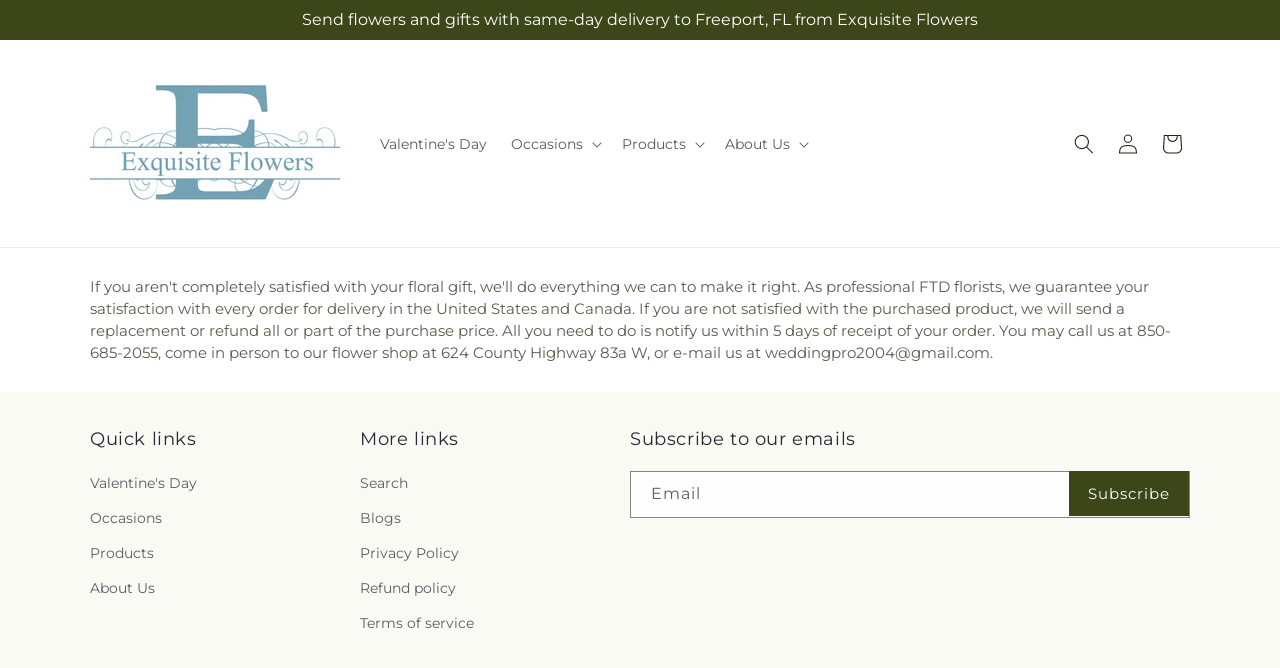

--- FILE ---
content_type: text/css
request_url: https://shopexquisiteflowers.com/cdn/shop/t/69/assets/component-list-menu.css?v=122738141059900317121767854132
body_size: -689
content:
.list-menu--right{right:0}.list-menu--disclosure{border:1px solid rgba(var(--color-foreground),.2);min-width:100%;position:absolute;width:20rem}.list-menu--disclosure:focus{outline:none}.list-menu__item--active{text-decoration:underline;text-underline-offset:.3rem}.list-menu__item--active:hover{text-decoration-thickness:.2rem}.list-menu--disclosure.localization-selector{max-height:18rem;overflow:auto;padding:.5rem;width:10rem}